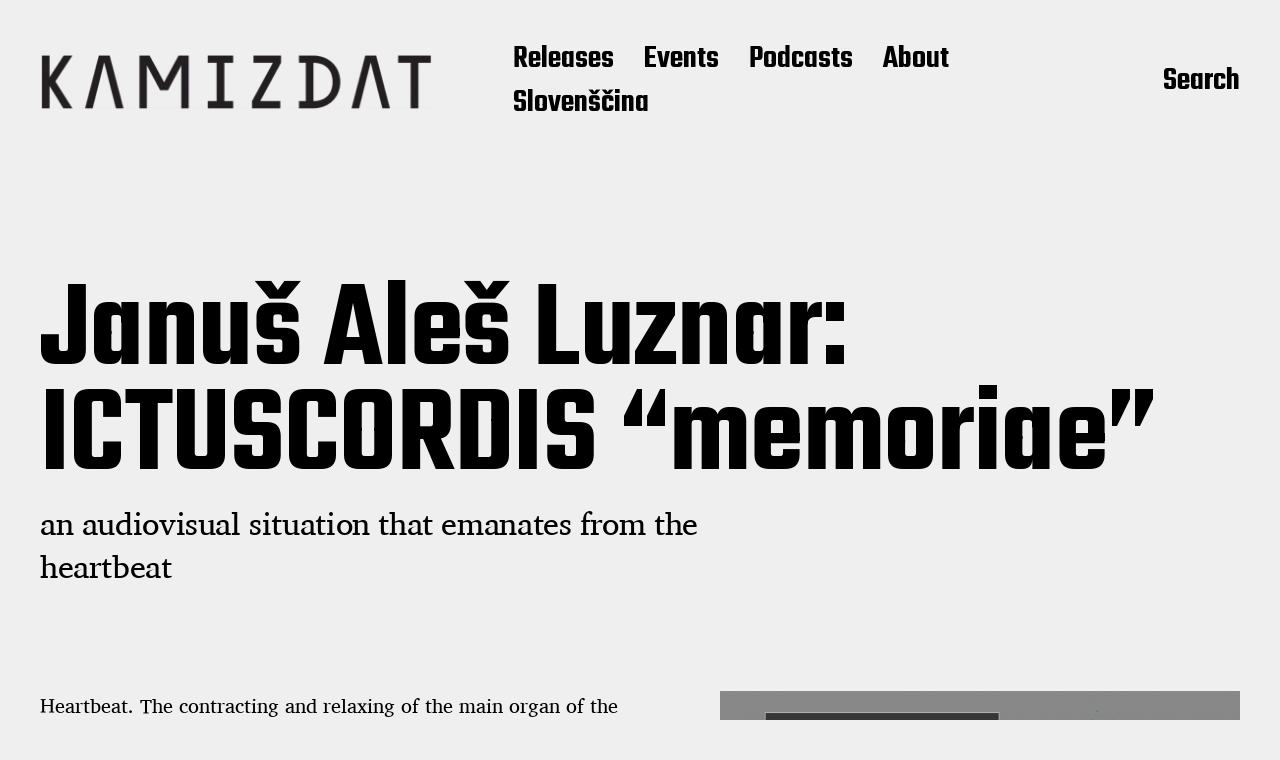

--- FILE ---
content_type: text/html; charset=UTF-8
request_url: https://kamizdat.si/releases/janus-ales-luznar-ictuscordis-memoriae/
body_size: 7701
content:
<!DOCTYPE html>

<html class="no-js" lang="en-GB">

	<head>

		<meta http-equiv="content-type" content="text/html" charset="UTF-8" />
		<meta name="viewport" content="width=device-width, initial-scale=1.0" >

		<link rel="profile" href="http://gmpg.org/xfn/11">

		<title>Januš Aleš Luznar: ICTUSCORDIS &#8220;memoriae&#8221; &#8211; KAMIZDAT</title>
<link rel='dns-prefetch' href='//s.w.org' />
<link rel="alternate" type="application/rss+xml" title="KAMIZDAT &raquo; Feed" href="https://kamizdat.si/feed/" />
<link rel="alternate" type="application/rss+xml" title="KAMIZDAT &raquo; Comments Feed" href="https://kamizdat.si/comments/feed/" />
		<script type="text/javascript">
			window._wpemojiSettings = {"baseUrl":"https:\/\/s.w.org\/images\/core\/emoji\/12.0.0-1\/72x72\/","ext":".png","svgUrl":"https:\/\/s.w.org\/images\/core\/emoji\/12.0.0-1\/svg\/","svgExt":".svg","source":{"concatemoji":"https:\/\/kamizdat.si\/wp-includes\/js\/wp-emoji-release.min.js?ver=5.4.1"}};
			/*! This file is auto-generated */
			!function(e,a,t){var r,n,o,i,p=a.createElement("canvas"),s=p.getContext&&p.getContext("2d");function c(e,t){var a=String.fromCharCode;s.clearRect(0,0,p.width,p.height),s.fillText(a.apply(this,e),0,0);var r=p.toDataURL();return s.clearRect(0,0,p.width,p.height),s.fillText(a.apply(this,t),0,0),r===p.toDataURL()}function l(e){if(!s||!s.fillText)return!1;switch(s.textBaseline="top",s.font="600 32px Arial",e){case"flag":return!c([127987,65039,8205,9895,65039],[127987,65039,8203,9895,65039])&&(!c([55356,56826,55356,56819],[55356,56826,8203,55356,56819])&&!c([55356,57332,56128,56423,56128,56418,56128,56421,56128,56430,56128,56423,56128,56447],[55356,57332,8203,56128,56423,8203,56128,56418,8203,56128,56421,8203,56128,56430,8203,56128,56423,8203,56128,56447]));case"emoji":return!c([55357,56424,55356,57342,8205,55358,56605,8205,55357,56424,55356,57340],[55357,56424,55356,57342,8203,55358,56605,8203,55357,56424,55356,57340])}return!1}function d(e){var t=a.createElement("script");t.src=e,t.defer=t.type="text/javascript",a.getElementsByTagName("head")[0].appendChild(t)}for(i=Array("flag","emoji"),t.supports={everything:!0,everythingExceptFlag:!0},o=0;o<i.length;o++)t.supports[i[o]]=l(i[o]),t.supports.everything=t.supports.everything&&t.supports[i[o]],"flag"!==i[o]&&(t.supports.everythingExceptFlag=t.supports.everythingExceptFlag&&t.supports[i[o]]);t.supports.everythingExceptFlag=t.supports.everythingExceptFlag&&!t.supports.flag,t.DOMReady=!1,t.readyCallback=function(){t.DOMReady=!0},t.supports.everything||(n=function(){t.readyCallback()},a.addEventListener?(a.addEventListener("DOMContentLoaded",n,!1),e.addEventListener("load",n,!1)):(e.attachEvent("onload",n),a.attachEvent("onreadystatechange",function(){"complete"===a.readyState&&t.readyCallback()})),(r=t.source||{}).concatemoji?d(r.concatemoji):r.wpemoji&&r.twemoji&&(d(r.twemoji),d(r.wpemoji)))}(window,document,window._wpemojiSettings);
		</script>
		<style type="text/css">
img.wp-smiley,
img.emoji {
	display: inline !important;
	border: none !important;
	box-shadow: none !important;
	height: 1em !important;
	width: 1em !important;
	margin: 0 .07em !important;
	vertical-align: -0.1em !important;
	background: none !important;
	padding: 0 !important;
}
</style>
	<link rel='stylesheet' id='hugeit-lightbox-css-css'  href='https://kamizdat.si/wp-content/plugins/lightbox/css/frontend/lightbox.css?ver=5.4.1' type='text/css' media='all' />
<link rel='stylesheet' id='wp-block-library-css'  href='https://kamizdat.si/wp-includes/css/dist/block-library/style.min.css?ver=5.4.1' type='text/css' media='all' />
<link rel='stylesheet' id='parent-style-css'  href='https://kamizdat.si/wp-content/themes/miyazaki/style.css?ver=5.4.1' type='text/css' media='all' />
<link rel='stylesheet' id='child-style-css'  href='https://kamizdat.si/wp-content/themes/miyazaki-child/style.css?ver=0.0.1' type='text/css' media='all' />
<link rel='stylesheet' id='miyazaki-google-fonts-css'  href='https://fonts.googleapis.com/css?family=Teko%3A400%2C500%2C600%2C700&#038;subset=latin-ext&#038;ver=5.4.1' type='text/css' media='all' />
<link rel='stylesheet' id='miyazaki-style-css'  href='https://kamizdat.si/wp-content/themes/miyazaki/style.css?ver=1.04' type='text/css' media='all' />
<script type='text/javascript' src='https://kamizdat.si/wp-includes/js/jquery/jquery.js?ver=1.12.4-wp'></script>
<script type='text/javascript' src='https://kamizdat.si/wp-includes/js/jquery/jquery-migrate.min.js?ver=1.4.1'></script>
<script type='text/javascript' src='https://kamizdat.si/wp-content/plugins/lightbox/js/frontend/froogaloop2.min.js?ver=5.4.1'></script>
<link rel='https://api.w.org/' href='https://kamizdat.si/wp-json/' />
<link rel="EditURI" type="application/rsd+xml" title="RSD" href="https://kamizdat.si/xmlrpc.php?rsd" />
<link rel="wlwmanifest" type="application/wlwmanifest+xml" href="https://kamizdat.si/wp-includes/wlwmanifest.xml" /> 
<link rel='prev' title='Various Artists: FCKXMS' href='https://kamizdat.si/releases/various-artists-fckxms/' />
<link rel='next' title='Kamizdat Rentgen TV: Januš Aleš Luznar' href='https://kamizdat.si/events/kamizdat-rentgen-tv-janus-ales-luznar-2/' />
<meta name="generator" content="WordPress 5.4.1" />
<link rel="canonical" href="https://kamizdat.si/releases/janus-ales-luznar-ictuscordis-memoriae/" />
<link rel='shortlink' href='https://kamizdat.si/?p=1961' />
<link rel="alternate" type="application/json+oembed" href="https://kamizdat.si/wp-json/oembed/1.0/embed?url=https%3A%2F%2Fkamizdat.si%2Freleases%2Fjanus-ales-luznar-ictuscordis-memoriae%2F" />
<link rel="alternate" type="text/xml+oembed" href="https://kamizdat.si/wp-json/oembed/1.0/embed?url=https%3A%2F%2Fkamizdat.si%2Freleases%2Fjanus-ales-luznar-ictuscordis-memoriae%2F&#038;format=xml" />
<link rel="alternate" href="https://kamizdat.si/releases/janus-ales-luznar-ictuscordis-memoriae/" hreflang="en" />
<link rel="alternate" href="https://kamizdat.si/sl/izdaje/janus-ales-luznar-ictuscordis-memoriae-2/" hreflang="sl" />
		<script>document.documentElement.className = document.documentElement.className.replace( 'no-js', 'js' );</script>
		<style type="text/css" id="custom-background-css">
body.custom-background { background-color: #efefef; }
</style>
	
	</head>

	<body class="post-template-default single single-post postid-1961 single-format-standard custom-background wp-custom-logo pagination-type-button has-post-thumbnail">

		<header id="site-header">

			<div class="section-inner">

				<div class="header-left">

					
							<div class="site-logo">

								
			<a href="https://kamizdat.si/" title="KAMIZDAT" class="custom-logo-link custom-logo">
				<img src="https://kamizdat.si/wp-content/uploads/2019/02/kamizdat-logo-transparent-975x180-e1553087629219.png" width="400" height="57" />
			</a>

			
							</div><!-- .header-logo -->

							
					
					<ul class="main-menu header-menu reset-list-style">
						<li id="menu-item-556" class="menu-item menu-item-type-taxonomy menu-item-object-category current-post-ancestor current-menu-parent current-post-parent menu-item-556"><a href="https://kamizdat.si/category/releases/">Releases</a></li>
<li id="menu-item-1934" class="menu-item menu-item-type-taxonomy menu-item-object-category menu-item-1934"><a href="https://kamizdat.si/category/events/">Events</a></li>
<li id="menu-item-3253" class="menu-item menu-item-type-taxonomy menu-item-object-category menu-item-3253"><a href="https://kamizdat.si/category/podcasts/">Podcasts</a></li>
<li id="menu-item-18" class="menu-item menu-item-type-post_type menu-item-object-page menu-item-18"><a href="https://kamizdat.si/about/">About</a></li>
<li id="menu-item-1942-sl" class="lang-item lang-item-47 lang-item-sl lang-item-first menu-item menu-item-type-custom menu-item-object-custom menu-item-1942-sl"><a href="https://kamizdat.si/sl/izdaje/janus-ales-luznar-ictuscordis-memoriae-2/" hreflang="sl-SI" lang="sl-SI">Slovenščina</a></li>
					</ul><!-- .main-menu -->

				</div><!-- .header-left -->

				<div class="header-right">

					<button class="toggle nav-toggle" data-toggle-target=".mobile-menu-wrapper" data-toggle-scroll-lock="true">
						<label>
							<span class="show">Menu</span>
							<span class="hide">Close</span>
						</label>
						<div class="bars">
							<div class="bar"></div>
							<div class="bar"></div>
							<div class="bar"></div>
						</div><!-- .bars -->
					</button><!-- .nav-toggle -->

					<button class="toggle search-toggle" data-toggle-target=".search-overlay" data-toggle-scroll-lock="true" data-set-focus=".search-overlay .search-field">
						Search					</button><!-- .nav-toggle -->

				</div><!-- .header-right -->

			</div><!-- .section-inner -->

		</header><!-- #site-header -->

		<div class="mobile-menu-wrapper cover-modal" data-untoggle-above="1020" data-toggle-element=".nav-toggle">

			<div class="mobile-menu-container section-inner">

				<div class="mobile-menu-top">

					<ul class="mobile-menu header-menu reset-list-style">
						<li class="menu-item menu-item-type-taxonomy menu-item-object-category current-post-ancestor current-menu-parent current-post-parent menu-item-556"><a href="https://kamizdat.si/category/releases/">Releases</a></li>
<li class="menu-item menu-item-type-taxonomy menu-item-object-category menu-item-1934"><a href="https://kamizdat.si/category/events/">Events</a></li>
<li class="menu-item menu-item-type-taxonomy menu-item-object-category menu-item-3253"><a href="https://kamizdat.si/category/podcasts/">Podcasts</a></li>
<li class="menu-item menu-item-type-post_type menu-item-object-page menu-item-18"><a href="https://kamizdat.si/about/">About</a></li>
<li class="lang-item lang-item-47 lang-item-sl lang-item-first menu-item menu-item-type-custom menu-item-object-custom menu-item-1942-sl"><a href="https://kamizdat.si/sl/izdaje/janus-ales-luznar-ictuscordis-memoriae-2/" hreflang="sl-SI" lang="sl-SI">Slovenščina</a></li>
					</ul>

				</div><!-- .mobile-menu-top -->

				<div class="overlay-search-form">
					
<form role="search" method="get" class="search-form" action="https://kamizdat.si/">
	<label for="search-form-6970392032519">
		<span class="screen-reader-text">Search for:</span>
		<img aria-hidden src="https://kamizdat.si/wp-content/themes/miyazaki/assets/images/icons/spyglass-white.svg" />
	</label>
	<input type="search" id="search-form-6970392032519" class="search-field" placeholder="Search for&hellip;" value="" name="s" />
	<button type="submit" class="search-submit">Search</button>
</form>
				</div><!-- .overlay-search-form -->

			</div><!-- .mobile-menu -->

		</div><!-- .mobile-menu-wrapper -->

		<div class="search-overlay cover-modal" data-untoggle-below="1020" data-toggle-element=".search-toggle">

			<div class="section-inner overlay-search-form search-overlay-form-wrapper">
				
<form role="search" method="get" class="search-form" action="https://kamizdat.si/">
	<label for="search-form-69703920325cc">
		<span class="screen-reader-text">Search for:</span>
		<img aria-hidden src="https://kamizdat.si/wp-content/themes/miyazaki/assets/images/icons/spyglass-white.svg" />
	</label>
	<input type="search" id="search-form-69703920325cc" class="search-field" placeholder="Search for&hellip;" value="" name="s" />
	<button type="submit" class="search-submit">Search</button>
</form>
			</div><!-- .section-inner -->

		</div><!-- .search-overlay -->

		
<main id="site-content">

	<article class="section-inner post-1961 post type-post status-publish format-standard has-post-thumbnail hentry category-releases tag-ambient tag-electronic tag-experimental tag-janus-ales-luznar tag-techno has-thumbnail" id="post-1961">

	
		<!--
        <div class="featured-media">

			<img width="1024" height="1024" src="https://kamizdat.si/wp-content/uploads/2021/03/1024-1024.jpg" class="attachment-post-thumbnail size-post-thumbnail wp-post-image" alt="" srcset="https://kamizdat.si/wp-content/uploads/2021/03/1024-1024.jpg 1024w, https://kamizdat.si/wp-content/uploads/2021/03/1024-1024-300x300.jpg 300w, https://kamizdat.si/wp-content/uploads/2021/03/1024-1024-150x150.jpg 150w, https://kamizdat.si/wp-content/uploads/2021/03/1024-1024-768x768.jpg 768w, https://kamizdat.si/wp-content/uploads/2021/03/1024-1024-400x400.jpg 400w, https://kamizdat.si/wp-content/uploads/2021/03/1024-1024-800x800.jpg 800w" sizes="(max-width: 1024px) 100vw, 1024px" />
		</div>
        --><!-- .featured-media -->

	
	<header class="entry-header">

		<h1 class="entry-title">Januš Aleš Luznar: ICTUSCORDIS &#8220;memoriae&#8221;</h1>
			<div class="intro-text">
				<p>an audiovisual situation that emanates from the heartbeat</p>
			</div>

			
			<div class="post-meta-wrapper post-meta-single post-meta-single-top">

				<ul class="post-meta">

					
				</ul><!-- .post-meta -->

			</div><!-- .post-meta-wrapper -->

			
	</header><!-- .entry-header -->

	<div class="post-inner">

		<div class="entry-content">

			
<div class="wp-block-image"><figure class="alignright size-large"><img src="https://kamizdat.si/wp-content/uploads/2021/03/1024-1024-1024x1024.jpg" alt="" class="wp-image-1969" srcset="https://kamizdat.si/wp-content/uploads/2021/03/1024-1024.jpg 1024w, https://kamizdat.si/wp-content/uploads/2021/03/1024-1024-300x300.jpg 300w, https://kamizdat.si/wp-content/uploads/2021/03/1024-1024-150x150.jpg 150w, https://kamizdat.si/wp-content/uploads/2021/03/1024-1024-768x768.jpg 768w, https://kamizdat.si/wp-content/uploads/2021/03/1024-1024-400x400.jpg 400w, https://kamizdat.si/wp-content/uploads/2021/03/1024-1024-800x800.jpg 800w" sizes="(max-width: 1024px) 100vw, 1024px" /></figure></div>



<p>Heartbeat. The contracting and relaxing of the main organ of the cardiovascular system. A pulse – expansions and contractions – that produces a particular rhythm. A rhythm that can be steady, uneven, slow, excited, calm, jerky. A variety of emotions can be gathered from a simple sequence of heartbeats.</p>



<p><strong>Januš Aleš Luznar</strong> has been thinking about how to amplify the heartbeat and develop electronic music using only the sounds of the heart for years. In 2018, he started exploring the impact of manipulated sound on the functioning of the heart by using contact microphones and a special sound amplifier. Luznar treats the sound of the heart as a simultaneous instrument that plays on its own and never ceases to emit sounds. An instrument he can train, strengthen and control through different emotions, sound-mixing techniques and breathing.</p>



<p>Luznar calls his research series <em>ictuscordis </em>– the apex beat or the pulse felt at the point of maximum impulse. Based on audiovisual elements and the beating of the heart, the series is a dynamic manifestation of an intimate relationship between the audience and the collective heartbeat.</p>



<p>Listening to the sounds of the heart tells us about a person&#8217;s physical health and potential cardiovascular problems; Luznar, however, uses these sounds to explore the relationship between the psychic and physical parts of the human body. By way of a <em>biofeedback</em> method, Luznar very precisely and in real time adds effects to the sounds of the heart, thus manipulating their intensity and taking the listeners on a journey through a variety of emotional states. The result is an intimate, ambient immersion into the universe of the human heart.</p>



<p>The fourth part of the research series, <em>memoriae </em>draws on the past manifestations of the <em>ictuscordis</em> project: in the first part, Luznar amplified his heart (<em>modulatio</em>, 2018), in the second one (<em>dialogue</em>, 2019), his own and the dancer&#8217;s, and in the last one, the hearts of people of different professional backgrounds (<em>variatio</em>, 2020).</p>



<p>The project <em>ictuscordis</em> is invariably performed live, with no pre-recorded samples.</p>



<p>More at: <a rel="noreferrer noopener" href="http://www.ictuscordis.org" target="_blank">www.ictuscordis.org</a></p>



<figure class="wp-block-gallery columns-2 is-cropped"><ul class="blocks-gallery-grid"><li class="blocks-gallery-item"><figure><img src="https://kamizdat.si/wp-content/uploads/2021/11/IctuscordisMemoriae-JanusAlesLuznar_03_PhotoAlesRosa-1024x683.jpg" alt="" data-id="2812" data-link="https://kamizdat.si/releases/janus-ales-luznar-ictuscordis-memoriae/attachment/ictuscordismemoriae-janusalesluznar_03_photoalesrosa/" class="wp-image-2812" srcset="https://kamizdat.si/wp-content/uploads/2021/11/IctuscordisMemoriae-JanusAlesLuznar_03_PhotoAlesRosa-1024x683.jpg 1024w, https://kamizdat.si/wp-content/uploads/2021/11/IctuscordisMemoriae-JanusAlesLuznar_03_PhotoAlesRosa-300x200.jpg 300w, https://kamizdat.si/wp-content/uploads/2021/11/IctuscordisMemoriae-JanusAlesLuznar_03_PhotoAlesRosa-768x512.jpg 768w, https://kamizdat.si/wp-content/uploads/2021/11/IctuscordisMemoriae-JanusAlesLuznar_03_PhotoAlesRosa-1536x1024.jpg 1536w, https://kamizdat.si/wp-content/uploads/2021/11/IctuscordisMemoriae-JanusAlesLuznar_03_PhotoAlesRosa-2048x1366.jpg 2048w, https://kamizdat.si/wp-content/uploads/2021/11/IctuscordisMemoriae-JanusAlesLuznar_03_PhotoAlesRosa-1870x1247.jpg 1870w, https://kamizdat.si/wp-content/uploads/2021/11/IctuscordisMemoriae-JanusAlesLuznar_03_PhotoAlesRosa-400x267.jpg 400w, https://kamizdat.si/wp-content/uploads/2021/11/IctuscordisMemoriae-JanusAlesLuznar_03_PhotoAlesRosa-800x533.jpg 800w" sizes="(max-width: 1024px) 100vw, 1024px" /></figure></li><li class="blocks-gallery-item"><figure><img src="https://kamizdat.si/wp-content/uploads/2021/11/IctuscordisMemoriae-JanusAlesLuznar_06_PhotoAlesRosa-1024x683.jpg" alt="" data-id="2813" data-link="https://kamizdat.si/releases/janus-ales-luznar-ictuscordis-memoriae/attachment/ictuscordismemoriae-janusalesluznar_06_photoalesrosa/" class="wp-image-2813" srcset="https://kamizdat.si/wp-content/uploads/2021/11/IctuscordisMemoriae-JanusAlesLuznar_06_PhotoAlesRosa-1024x683.jpg 1024w, https://kamizdat.si/wp-content/uploads/2021/11/IctuscordisMemoriae-JanusAlesLuznar_06_PhotoAlesRosa-300x200.jpg 300w, https://kamizdat.si/wp-content/uploads/2021/11/IctuscordisMemoriae-JanusAlesLuznar_06_PhotoAlesRosa-768x512.jpg 768w, https://kamizdat.si/wp-content/uploads/2021/11/IctuscordisMemoriae-JanusAlesLuznar_06_PhotoAlesRosa-1536x1024.jpg 1536w, https://kamizdat.si/wp-content/uploads/2021/11/IctuscordisMemoriae-JanusAlesLuznar_06_PhotoAlesRosa-2048x1366.jpg 2048w, https://kamizdat.si/wp-content/uploads/2021/11/IctuscordisMemoriae-JanusAlesLuznar_06_PhotoAlesRosa-1870x1247.jpg 1870w, https://kamizdat.si/wp-content/uploads/2021/11/IctuscordisMemoriae-JanusAlesLuznar_06_PhotoAlesRosa-400x267.jpg 400w, https://kamizdat.si/wp-content/uploads/2021/11/IctuscordisMemoriae-JanusAlesLuznar_06_PhotoAlesRosa-800x533.jpg 800w" sizes="(max-width: 1024px) 100vw, 1024px" /></figure></li><li class="blocks-gallery-item"><figure><img src="https://kamizdat.si/wp-content/uploads/2021/11/IctuscordisMemoriae-JanusAlesLuznar_08_PhotoAlesRosa-1024x683.jpg" alt="" data-id="2814" data-link="https://kamizdat.si/releases/janus-ales-luznar-ictuscordis-memoriae/attachment/ictuscordismemoriae-janusalesluznar_08_photoalesrosa/" class="wp-image-2814" srcset="https://kamizdat.si/wp-content/uploads/2021/11/IctuscordisMemoriae-JanusAlesLuznar_08_PhotoAlesRosa-1024x683.jpg 1024w, https://kamizdat.si/wp-content/uploads/2021/11/IctuscordisMemoriae-JanusAlesLuznar_08_PhotoAlesRosa-300x200.jpg 300w, https://kamizdat.si/wp-content/uploads/2021/11/IctuscordisMemoriae-JanusAlesLuznar_08_PhotoAlesRosa-768x512.jpg 768w, https://kamizdat.si/wp-content/uploads/2021/11/IctuscordisMemoriae-JanusAlesLuznar_08_PhotoAlesRosa-1536x1024.jpg 1536w, https://kamizdat.si/wp-content/uploads/2021/11/IctuscordisMemoriae-JanusAlesLuznar_08_PhotoAlesRosa-2048x1365.jpg 2048w, https://kamizdat.si/wp-content/uploads/2021/11/IctuscordisMemoriae-JanusAlesLuznar_08_PhotoAlesRosa-1870x1247.jpg 1870w, https://kamizdat.si/wp-content/uploads/2021/11/IctuscordisMemoriae-JanusAlesLuznar_08_PhotoAlesRosa-400x267.jpg 400w, https://kamizdat.si/wp-content/uploads/2021/11/IctuscordisMemoriae-JanusAlesLuznar_08_PhotoAlesRosa-800x533.jpg 800w" sizes="(max-width: 1024px) 100vw, 1024px" /></figure></li><li class="blocks-gallery-item"><figure><img src="https://kamizdat.si/wp-content/uploads/2021/11/IctuscordisMemoriae-JanusAlesLuznar_10_PhotoAlesRosa-1024x683.jpg" alt="" data-id="2815" data-link="https://kamizdat.si/releases/janus-ales-luznar-ictuscordis-memoriae/attachment/ictuscordismemoriae-janusalesluznar_10_photoalesrosa/" class="wp-image-2815" srcset="https://kamizdat.si/wp-content/uploads/2021/11/IctuscordisMemoriae-JanusAlesLuznar_10_PhotoAlesRosa-1024x683.jpg 1024w, https://kamizdat.si/wp-content/uploads/2021/11/IctuscordisMemoriae-JanusAlesLuznar_10_PhotoAlesRosa-300x200.jpg 300w, https://kamizdat.si/wp-content/uploads/2021/11/IctuscordisMemoriae-JanusAlesLuznar_10_PhotoAlesRosa-768x512.jpg 768w, https://kamizdat.si/wp-content/uploads/2021/11/IctuscordisMemoriae-JanusAlesLuznar_10_PhotoAlesRosa-1536x1024.jpg 1536w, https://kamizdat.si/wp-content/uploads/2021/11/IctuscordisMemoriae-JanusAlesLuznar_10_PhotoAlesRosa-2048x1366.jpg 2048w, https://kamizdat.si/wp-content/uploads/2021/11/IctuscordisMemoriae-JanusAlesLuznar_10_PhotoAlesRosa-1870x1247.jpg 1870w, https://kamizdat.si/wp-content/uploads/2021/11/IctuscordisMemoriae-JanusAlesLuznar_10_PhotoAlesRosa-400x267.jpg 400w, https://kamizdat.si/wp-content/uploads/2021/11/IctuscordisMemoriae-JanusAlesLuznar_10_PhotoAlesRosa-800x533.jpg 800w" sizes="(max-width: 1024px) 100vw, 1024px" /></figure></li><li class="blocks-gallery-item"><figure><img src="https://kamizdat.si/wp-content/uploads/2021/11/IctuscordisMemoriae-JanusAlesLuznar_12_PhotoAlesRosa-1024x683.jpg" alt="" data-id="2816" data-link="https://kamizdat.si/releases/janus-ales-luznar-ictuscordis-memoriae/attachment/ictuscordismemoriae-janusalesluznar_12_photoalesrosa/" class="wp-image-2816" srcset="https://kamizdat.si/wp-content/uploads/2021/11/IctuscordisMemoriae-JanusAlesLuznar_12_PhotoAlesRosa-1024x683.jpg 1024w, https://kamizdat.si/wp-content/uploads/2021/11/IctuscordisMemoriae-JanusAlesLuznar_12_PhotoAlesRosa-300x200.jpg 300w, https://kamizdat.si/wp-content/uploads/2021/11/IctuscordisMemoriae-JanusAlesLuznar_12_PhotoAlesRosa-768x512.jpg 768w, https://kamizdat.si/wp-content/uploads/2021/11/IctuscordisMemoriae-JanusAlesLuznar_12_PhotoAlesRosa-1536x1024.jpg 1536w, https://kamizdat.si/wp-content/uploads/2021/11/IctuscordisMemoriae-JanusAlesLuznar_12_PhotoAlesRosa-2048x1365.jpg 2048w, https://kamizdat.si/wp-content/uploads/2021/11/IctuscordisMemoriae-JanusAlesLuznar_12_PhotoAlesRosa-1870x1247.jpg 1870w, https://kamizdat.si/wp-content/uploads/2021/11/IctuscordisMemoriae-JanusAlesLuznar_12_PhotoAlesRosa-400x267.jpg 400w, https://kamizdat.si/wp-content/uploads/2021/11/IctuscordisMemoriae-JanusAlesLuznar_12_PhotoAlesRosa-800x533.jpg 800w" sizes="(max-width: 1024px) 100vw, 1024px" /></figure></li><li class="blocks-gallery-item"><figure><img src="https://kamizdat.si/wp-content/uploads/2021/11/IctuscordisMemoriae-JanusAlesLuznar_14_PhotoAlesRosa-1024x683.jpg" alt="" data-id="2817" data-link="https://kamizdat.si/releases/janus-ales-luznar-ictuscordis-memoriae/attachment/ictuscordismemoriae-janusalesluznar_14_photoalesrosa/" class="wp-image-2817" srcset="https://kamizdat.si/wp-content/uploads/2021/11/IctuscordisMemoriae-JanusAlesLuznar_14_PhotoAlesRosa-1024x683.jpg 1024w, https://kamizdat.si/wp-content/uploads/2021/11/IctuscordisMemoriae-JanusAlesLuznar_14_PhotoAlesRosa-300x200.jpg 300w, https://kamizdat.si/wp-content/uploads/2021/11/IctuscordisMemoriae-JanusAlesLuznar_14_PhotoAlesRosa-768x512.jpg 768w, https://kamizdat.si/wp-content/uploads/2021/11/IctuscordisMemoriae-JanusAlesLuznar_14_PhotoAlesRosa-1536x1024.jpg 1536w, https://kamizdat.si/wp-content/uploads/2021/11/IctuscordisMemoriae-JanusAlesLuznar_14_PhotoAlesRosa-2048x1366.jpg 2048w, https://kamizdat.si/wp-content/uploads/2021/11/IctuscordisMemoriae-JanusAlesLuznar_14_PhotoAlesRosa-1870x1247.jpg 1870w, https://kamizdat.si/wp-content/uploads/2021/11/IctuscordisMemoriae-JanusAlesLuznar_14_PhotoAlesRosa-400x267.jpg 400w, https://kamizdat.si/wp-content/uploads/2021/11/IctuscordisMemoriae-JanusAlesLuznar_14_PhotoAlesRosa-800x534.jpg 800w" sizes="(max-width: 1024px) 100vw, 1024px" /></figure></li><li class="blocks-gallery-item"><figure><img src="https://kamizdat.si/wp-content/uploads/2021/11/IctuscordisMemoriae-JanusAlesLuznar_13_PhotoAlesRosa-1024x683.jpg" alt="" data-id="2818" data-full-url="https://kamizdat.si/wp-content/uploads/2021/11/IctuscordisMemoriae-JanusAlesLuznar_13_PhotoAlesRosa-scaled.jpg" data-link="https://kamizdat.si/releases/janus-ales-luznar-ictuscordis-memoriae/attachment/ictuscordismemoriae-janusalesluznar_13_photoalesrosa/" class="wp-image-2818" srcset="https://kamizdat.si/wp-content/uploads/2021/11/IctuscordisMemoriae-JanusAlesLuznar_13_PhotoAlesRosa-1024x683.jpg 1024w, https://kamizdat.si/wp-content/uploads/2021/11/IctuscordisMemoriae-JanusAlesLuznar_13_PhotoAlesRosa-300x200.jpg 300w, https://kamizdat.si/wp-content/uploads/2021/11/IctuscordisMemoriae-JanusAlesLuznar_13_PhotoAlesRosa-768x512.jpg 768w, https://kamizdat.si/wp-content/uploads/2021/11/IctuscordisMemoriae-JanusAlesLuznar_13_PhotoAlesRosa-1536x1024.jpg 1536w, https://kamizdat.si/wp-content/uploads/2021/11/IctuscordisMemoriae-JanusAlesLuznar_13_PhotoAlesRosa-2048x1365.jpg 2048w, https://kamizdat.si/wp-content/uploads/2021/11/IctuscordisMemoriae-JanusAlesLuznar_13_PhotoAlesRosa-1870x1247.jpg 1870w, https://kamizdat.si/wp-content/uploads/2021/11/IctuscordisMemoriae-JanusAlesLuznar_13_PhotoAlesRosa-400x267.jpg 400w, https://kamizdat.si/wp-content/uploads/2021/11/IctuscordisMemoriae-JanusAlesLuznar_13_PhotoAlesRosa-800x533.jpg 800w" sizes="(max-width: 1024px) 100vw, 1024px" /></figure></li></ul></figure>



<h3><strong>Tracklist</strong></h3>



<figure><iframe style="border: 0; width: 100%; height: 274px;" src="https://bandcamp.com/EmbeddedPlayer/album=2620387047/size=large/bgcol=ffffff/linkcol=0687f5/artwork=none/transparent=true/" seamless=""><a href="https://yanooshmusicproductions.bandcamp.com/album/ictuscordis-memoriae">ICTUSCORDIS &quot;memoriae&quot; by Januš Aleš Luznar</a></iframe></figure>



<h3>Credits</h3>



<p><strong>Januš Aleš Luznar</strong> · <em>concept, music</em><br><strong>Luka Prinčič</strong> · <em>graphic design, cover, production</em><br><strong>Stella Ivšek</strong> · <em>Rentgen TV design</em><br><strong>Andrej Pervanje</strong> · <em>liner text, production</em><br><strong>Aleš Rosa ·</strong> <em>photos of USB booklet</em></p>



<p><em><strong>Special thanks to the guests who lent their hearts to the research:</strong></em></p>



<p><em>Inti Šraj, Aljoša Cetinski, Vid Vanja Vodušek, Alja Buli, Tatiana Kocmur, Valentino Kanzyani, Natalija Gros, Marko Mandić</em></p>



<p><em><strong>And to all contributing to the development of the series:</strong></em></p>



<p><em>Alja Bulič, Den Baruca, Vid Vanja Vodušek, Gregor Krpič, Lovrenc Košenina, Zoran Grabarac, Gyula Cserepes, Sara Isa Djukanovič, Črt Trkman, Adam Mulalić, David Lavrič, Marko Vivoda</em>.</p>



<p><em><strong>City of Ljubljana &amp; Ministry of Culture RS · </strong>financial support</em></p>



<h3>Availability<em></em></h3>



<p>Special limited editions of the USB booklets and free downloads (pay what you want) is available from March 16 at <a rel="noreferrer noopener" href="https://kamizdat.bandcamp.com" target="_blank">https://kamizdat.bandcamp.com</a> and <a rel="noreferrer noopener" href="https://kamizdat.si" target="_blank">https://kamizdat.si</a>.</p>



<p>The album is created and released under the Creative Commons BY-SA 4.0 license (Attribution-ShareAlike 4.0). More at <a href="http://www.creativecommons.com/license" target="_blank" rel="noreferrer noopener">www.creativecommons.com/license</a>.</p>



<p><em><strong>Kamizdat · </strong></em><a href="http://www.kamizdat.si/"><em>www.kamizdat.s</em>i</a></p>

		</div><!-- .entry-content -->

		
			<div class="post-meta-wrapper post-meta-single post-meta-single-bottom">

				<ul class="post-meta">

											<li class="post-date">
							<a class="meta-wrapper" href="https://kamizdat.si/releases/janus-ales-luznar-ictuscordis-memoriae/">
								<span class="screen-reader-text">Post date</span>
								March 16, 2021							</a>
						</li>
											<li class="post-categories meta-wrapper">
							In <a href="https://kamizdat.si/category/releases/" rel="category tag">Releases</a>						</li>
												<li class="post-tags meta-wrapper">
							<div class="post-tags-inner">
								<span class="post-tags-title">Tags</span><a href="https://kamizdat.si/tag/ambient/" rel="tag">ambient</a><a href="https://kamizdat.si/tag/electronic/" rel="tag">electronic</a><a href="https://kamizdat.si/tag/experimental/" rel="tag">experimental</a><a href="https://kamizdat.si/tag/janus-ales-luznar/" rel="tag">januš aleš luznar</a><a href="https://kamizdat.si/tag/techno/" rel="tag">techno</a>							</div><!-- .post-tags-inner -->
						</li>
						
				</ul><!-- .post-meta -->

			</div><!-- .post-meta-wrapper -->

			
				<nav class="pagination-single">

					
						<a class="previous-post" href="https://kamizdat.si/releases/various-artists-fckxms/">
							<span class="arrow"><img src="https://kamizdat.si/wp-content/themes/miyazaki/assets/images/icons/arrow-left.svg" /></span>
							<span class="title">Various Artists: FCKXMS</span>
						</a>

					
					
						<a class="next-post" href="https://kamizdat.si/events/kamizdat-rentgen-tv-janus-ales-luznar-2/">
							<span class="arrow"><img src="https://kamizdat.si/wp-content/themes/miyazaki/assets/images/icons/arrow-right.svg" /></span>
							<span class="title">Kamizdat Rentgen TV: Januš Aleš Luznar</span>
						</a>

					
				</nav><!-- .single-pagination -->

				
		
	</div><!-- .post-inner -->

</article><!-- .post -->

</main><!-- #site-content -->

		<footer id="site-footer">

			
			<div class="footer-bottom section-inner">

				<div class="footer-credits">

					<p class="footer-copyright">&copy; 2026 KAMIZDAT</p>

					<p class="theme-credits">
						Theme by <a href="http://www.andersnoren.se">Anders Norén</a>					</p><!-- .theme-credits -->

				</div><!-- .footer-credits -->

				
					<ul class="footer-nav reset-list-style">
						<li id="menu-item-1959" class="menu-item menu-item-type-custom menu-item-object-custom menu-item-1959"><a href="https://kamizdat.bandcamp.com">Bandcamp</a></li>
<li id="menu-item-2898" class="menu-item menu-item-type-custom menu-item-object-custom menu-item-2898"><a href="https://vid.pretok.tv/a/kamizdat/">Kamizdat TV</a></li>
					</ul><!-- .site-nav -->

				
			</div><!-- .footer-bottom -->

		</footer><!-- #site-footer -->
		
		<script type='text/javascript' src='https://kamizdat.si/wp-content/plugins/lightbox/js/frontend/mousewheel.min.js?ver=1.0'></script>
<script type='text/javascript'>
/* <![CDATA[ */
var hugeit_resp_lightbox_obj = {"hugeit_lightbox_lightboxView":"view1","hugeit_lightbox_speed_new":"600","hugeit_lightbox_overlayClose_new":"true","hugeit_lightbox_loop_new":"true","hugeit_lightbox_fullwidth_effect":"false","hugeit_lightbox_thumbs":"false","hugeit_lightbox_showTitle":"true","hugeit_lightbox_showDesc":"false","hugeit_lightbox_showBorder":"false","hugeit_lightbox_imageframe":"frame_0"};
var hugeit_gen_resp_lightbox_obj = {"hugeit_lightbox_slideAnimationType":"effect_1","hugeit_lightbox_overlayDuration":"150","hugeit_lightbox_escKey_new":"false","hugeit_lightbox_keyPress_new":"false","hugeit_lightbox_arrows":"true","hugeit_lightbox_mouseWheel":"false","hugeit_lightbox_download":"false","hugeit_lightbox_showCounter":"false","hugeit_lightbox_nextHtml":"","hugeit_lightbox_prevHtml":"","hugeit_lightbox_sequence_info":"image","hugeit_lightbox_sequenceInfo":"of","hugeit_lightbox_width_new":"100","hugeit_lightbox_height_new":"100","hugeit_lightbox_videoMaxWidth":"790","hugeit_lightbox_slideshow_new":"false","hugeit_lightbox_slideshow_auto_new":"false","hugeit_lightbox_slideshow_speed_new":"2500","hugeit_lightbox_slideshow_start_new":"","hugeit_lightbox_slideshow_stop_new":"","hugeit_lightbox_watermark":"false","hugeit_lightbox_socialSharing":"false","hugeit_lightbox_facebookButton":"false","hugeit_lightbox_twitterButton":"false","hugeit_lightbox_googleplusButton":"false","hugeit_lightbox_pinterestButton":"false","hugeit_lightbox_linkedinButton":"false","hugeit_lightbox_tumblrButton":"false","hugeit_lightbox_redditButton":"false","hugeit_lightbox_bufferButton":"false","hugeit_lightbox_diggButton":"false","hugeit_lightbox_vkButton":"false","hugeit_lightbox_yummlyButton":"false","hugeit_lightbox_watermark_text":"WaterMark","hugeit_lightbox_watermark_textColor":"ffffff","hugeit_lightbox_watermark_textFontSize":"30","hugeit_lightbox_watermark_containerBackground":"000000","hugeit_lightbox_watermark_containerOpacity":"90","hugeit_lightbox_watermark_containerWidth":"300","hugeit_lightbox_watermark_position_new":"9","hugeit_lightbox_watermark_opacity":"70","hugeit_lightbox_watermark_margin":"10","hugeit_lightbox_watermark_img_src_new":"https:\/\/kamizdat.si\/wp-content\/plugins\/lightbox\/images\/No-image-found.jpg","hugeit_lightbox_watermark_container_bg_color":"rgba(0,0,0,0.9)"};
var hugeit_resp_lightbox_plugins_url = "https:\/\/kamizdat.si\/wp-content\/plugins\/lightbox\/images\/image_frames\/";
/* ]]> */
</script>
<script type='text/javascript' src='https://kamizdat.si/wp-content/plugins/lightbox/js/frontend/lightbox.js?ver=1.0'></script>
<script type='text/javascript'>
/* <![CDATA[ */
var lightbox_type = "new_type";
var ajaxUrl = "https:\/\/kamizdat.si\/wp-admin\/admin-ajax.php";
/* ]]> */
</script>
<script type='text/javascript' src='https://kamizdat.si/wp-content/plugins/lightbox/js/frontend/custom.js?ver=1.0'></script>
<script type='text/javascript' src='https://kamizdat.si/wp-includes/js/imagesloaded.min.js?ver=3.2.0'></script>
<script type='text/javascript' src='https://kamizdat.si/wp-includes/js/masonry.min.js?ver=3.3.2'></script>
<script type='text/javascript'>
/* <![CDATA[ */
var miyazaki_ajax_load_more = {"ajaxurl":"https:\/\/kamizdat.si\/wp-admin\/admin-ajax.php"};
/* ]]> */
</script>
<script type='text/javascript' src='https://kamizdat.si/wp-content/themes/miyazaki/assets/js/construct.js?ver=0.0.1'></script>
<script type='text/javascript' src='https://kamizdat.si/wp-includes/js/wp-embed.min.js?ver=5.4.1'></script>

	</body>
</html>


--- FILE ---
content_type: text/css
request_url: https://kamizdat.si/wp-content/plugins/lightbox/css/frontend/lightbox.css?ver=5.4.1
body_size: 3891
content:
.rwd-icon{speak:none;font-style:normal;font-weight:400;font-variant:normal;text-transform:none;line-height:1;-webkit-font-smoothing:antialiased;-moz-osx-font-smoothing:grayscale}
.rwd-arrows .rwd-next > .next_bg:hover,.rwd-arrows .rwd-prev > .prev_bg:hover,
.rwd-autoplay-button > .play_bg:hover, .rwd-autoplay-button > .pause_bg:hover,
.rwd-bar .rwd-close > .close_bg:hover,.rwd-toolbar .rwd-close > .close_bg:hover,
.rwd-bar .rwd-download > .download_bg:hover,.rwd-toolbar .rwd-download > .download_bg:hover, #rwd-fullwidth:hover, #rwd-fullwidth_on:hover,
#zoom_in:hover, #zoom_out:hover {fill:#fff}
.rwd-bar .rwd-download > .download_bg:hover,.rwd-toolbar .rwd-download > .download_bg:hover{stroke: #fff}
.rwd-container.rwd-view1 {background: black;}
.rwd-container.rwd-view4 .barCont, .rwd-container.rwd-view4 .rwd-title, .rwd-container.rwd-view4 .rwd-toolbar  {background: none;}
.rwd-view3 .rwd-arrows .rwd-next > .next_bg:hover,.rwd-view3 .rwd-arrows .rwd-prev > .prev_bg:hover,
.rwd-view3 .rwd-autoplay-button > .play_bg:hover,.rwd-view3 .rwd-autoplay-button > .pause_bg:hover,
.rwd-view3 .rwd-bar .rwd-close > .close_bg:hover,.rwd-view3 .rwd-toolbar .rwd-close > .close_bg:hover,
.rwd-view3 .rwd-bar .rwd-download > .download_bg:hover,.rwd-view3 .rwd-toolbar .rwd-download > .download_bg:hover,.rwd-view3 #rwd-fullwidth:hover,.rwd-view3 #rwd-fullwidth_on:hover,
.rwd-view3 #zoom_in:hover,.rwd-view3 #zoom_out:hover {fill:#000}
.rwd-view3 .rwd-bar .rwd-download > .download_bg:hover,.rwd-view3 .rwd-toolbar .rwd-download > .download_bg:hover {stroke: #000}
.rwd-title,.rwd-toolbar{background-color:rgba(0,0,0,.9)}
.rwd-description {font-size:15px;background:none; position:relative;top:90px;left:0;padding:10px 40px;right:0;height:auto;min-height:45px;max-height:calc(100% - 150px)}
.rwd-description-text {color:white;white-space:initial;position:relative;max-height:calc(100% - 150px);overflow:hidden;}
.rwd-view5 .rwd-toolbar{background:none;z-index:1202;width:40%;left:60%;}
.rwd-arrows .rwd-next,.rwd-arrows .rwd-prev{background-color:rgba(0,0,0,.9);border-radius:2px;color:#999;cursor:pointer;display:block;font-size:22px;margin-top:-10px;padding:8px 8px 7px;position:absolute;z-index:1080}
.rwd-view5 .rwd-arrows .rwd-next,.rwd-view5 .rwd-arrows .rwd-prev{background:none;color:white;z-index:1202}
.rwd-arrows .rwd-next.disabled,.rwd-arrows .rwd-prev.disabled{pointer-events:none;opacity:.5}
.rwd-toolbar{z-index:1082;left:0;position:absolute;top:0;width:100%}
.rwd-bar .rwd-icon,.rwd-toolbar .rwd-icon{color:#999;cursor:pointer;float:right;font-size:24px;height:47px;line-height:27px;padding:10px 0;text-align:center;width:50px;text-decoration:none!important;outline:0;-webkit-transition:color .2s linear;-o-transition:color .2s linear;transition:color .2s linear}
.rwd-bar .rwd-icon{position:absolute;bottom:0;z-index:1081}
.rwd-bar .rwd-download{left:100px}
.rwd-bar #rwd-zoom-in{left:150px}
.rwd-bar #rwd-zoom-out{left:200px}
.rwd-bar .rwd-fullwidth{left:250px}
.rwd-bar .rwd-icon:hover,.rwd-toolbar .rwd-icon:hover{color:#FFF}
.rwd-bar .rwd-icon0:hover,.rwd-toolbar .rwd-icon0:hover,.rwd-arrows .rwd-icon0:hover{color:#000}
.barCont{background:rgba(0,0,0,.9);width:100%;height:45px;position:absolute;bottom:0;z-index:1071}
.rwd-socialIcons,.rwd-title{bottom:0;color:#EEE;position:absolute;z-index:1080;text-align:center}
.rwd-title{font-size:16px;left:0;padding:10px 40px;right:0;min-height: 45px;}
.rwd-title-text{width:calc(100% - 100px);white-space:initial;}
.rwd-toolbar .rwd-title{top:0;position:relative}
.rwd-view4 .rwd-toolbar .rwd-title{width:calc(100% - 300px);text-align:left}
.rwd-title h4{margin:0;font-size:13px;font-weight:700}
.rwd-title p{font-size:12px;margin:5px 0 0}
.rwd-socialIcons{font-size:16px;padding:9px 7px;right:25px;width:auto}
.rwd-share-buttons{display:none;list-style-type:none;position:relative;padding:0;margin:0}
.rwd-view5 .rwd-share-buttons{top:90px}
.contInner .rwd-share-buttons{display:block;position:relative;left:40px}
.rwd-share-buttons li,.rwd-share-buttons li a{display:inline-block;width:25px;height:25px;margin-right:5px}
.rwd-view5 .rwd-share-buttons li, .rwd-view5 .rwd-share-buttons li a{display:inline-block;width:32px;height:36px;margin-right:5px}
.shareLook{border:0;color:#fff;padding:5px 15px;text-transform:uppercase;font-size:15px;background:rgba(0,0,0,0);cursor:pointer;font-family:sans-serif;font-weight:100}
.shareLook:focus{outline:0}
a#rwd-share-facebook{background:url('../../images/share(1).png');background-position: 0 0}
a#rwd-share-facebook:hover{background:url('../../images/share(1).png');background-position: 0 -30px}
a#rwd-share-twitter{background:url('../../images/share(1).png');background-position: -31px 0}
a#rwd-share-twitter:hover{background:url('../../images/share(1).png');background-position: -31px -30px}
a#rwd-share-googleplus{background:url('../../images/share(1).png');background-position: -66px 0}
a#rwd-share-googleplus:hover{background:url('../../images/share(1).png');background-position: -66px -30px}
a#rwd-share-pinterest{background:url('../../images/share(1).png');background-position: -100px 0}
a#rwd-share-pinterest:hover{background:url('../../images/share(1).png');background-position: -100px -30px}
a#rwd-share-linkedin{background:url('../../images/share(1).png');background-position: -134px 0}
a#rwd-share-linkedin:hover{background:url('../../images/share(1).png');background-position: -134px -30px}
a#rwd-share-tumblr{background:url('../../images/share(1).png');background-position: -169px 0}
a#rwd-share-tumblr:hover{background:url('../../images/share(1).png');background-position: -169px -30px}
a#rwd-share-reddit{background:url('../../images/share(1).png');background-position: -204px 0}
a#rwd-share-reddit:hover{background:url('../../images/share(1).png');background-position: -204px -30px}
a#rwd-share-buffer{background:url('../../images/share(1).png');background-position: -239px 0}
a#rwd-share-buffer:hover{background:url('../../images/share(1).png');background-position: -239px -30px}
a#rwd-share-digg{background:url('../../images/share(1).png');background-position: -273px 0}
a#rwd-share-digg:hover{background:url('../../images/share(1).png');background-position: -273px -30px}
a#rwd-share-vk{background:url('../../images/share(1).png');background-position: -308px 0}
a#rwd-share-vk:hover{background:url('../../images/share(1).png');background-position: -308px -30px}
a#rwd-share-yummly{background:url('../../images/share(1).png');background-position: -344px 0}
a#rwd-share-yummly:hover{background:url('../../images/share(1).png');background-position: -344px -30px}
.rwd-view3 a#rwd-share-facebook{background:url('../../images/share0.png');background-position: 0 0}
.rwd-view3 a#rwd-share-facebook:hover{background:url('../../images/share0.png');background-position: 0 -30px}
.rwd-view3 a#rwd-share-twitter{background:url('../../images/share0.png');background-position: -31px 0}
.rwd-view3 a#rwd-share-twitter:hover{background:url('../../images/share0.png');background-position: -31px -30px}
.rwd-view3 a#rwd-share-googleplus{background:url('../../images/share0.png');background-position: -66px 0}
.rwd-view3 a#rwd-share-googleplus:hover{background:url('../../images/share0.png');background-position: -66px -30px}
.rwd-view3 a#rwd-share-pinterest{background:url('../../images/share0.png');background-position: -100px 0}
.rwd-view3 a#rwd-share-pinterest:hover{background:url('../../images/share0.png');background-position: -100px -30px}
.rwd-view3 a#rwd-share-linkedin{background:url('../../images/share0.png');background-position: -134px 0}
.rwd-view3 a#rwd-share-linkedin:hover{background:url('../../images/share0.png');background-position: -134px -30px}
.rwd-view3 a#rwd-share-tumblr{background:url('../../images/share0.png');background-position: -169px 0}
.rwd-view3 a#rwd-share-tumblr:hover{background:url('../../images/share0.png');background-position: -169px -30px}
.rwd-view3 a#rwd-share-reddit{background:url('../../images/share0.png');background-position: -204px 0}
.rwd-view3 a#rwd-share-reddit:hover{background:url('../../images/share0.png');background-position: -204px -30px}
.rwd-view3 a#rwd-share-buffer{background:url('../../images/share0.png');background-position: -239px 0}
.rwd-view3 a#rwd-share-buffer:hover{background:url('../../images/share0.png');background-position: -239px -30px}
.rwd-view3 a#rwd-share-digg{background:url('../../images/share0.png');background-position: -273px 0}
.rwd-view3 a#rwd-share-digg:hover{background:url('../../images/share0.png');background-position: -273px -30px}
.rwd-view3 a#rwd-share-vk{background:url('../../images/share0.png');background-position: -308px 0}
.rwd-view3 a#rwd-share-vk:hover{background:url('../../images/share0.png');background-position: -308px -30px}
.rwd-view3 a#rwd-share-yummly{background:url('../../images/share0.png');background-position: -344px 0}
.rwd-view3 a#rwd-share-yummly:hover{background:url('../../images/share0.png');background-position: -344px -30px}
.rwd-view5 a#rwd-share-facebook{background:url('../../images/share1.png');background-position: 0 0}
.rwd-view5 a#rwd-share-twitter{background:url('../../images/share1.png');background-position: -35px 0}
.rwd-view5 a#rwd-share-googleplus{background:url('../../images/share1.png');background-position: -68px 0}
.rwd-view5 a#rwd-share-pinterest{background:url('../../images/share1.png');background-position: -100px 0}
.rwd-view5 a#rwd-share-linkedin{background:url('../../images/share1.png');background-position: -133px 0}
.rwd-view5 a#rwd-share-tumblr{background:url('../../images/share1.png');background-position: -165px 0}
.rwd-view5 a#rwd-share-reddit{background:url('../../images/share1.png');background-position: -197px 0}
.rwd-view5 a#rwd-share-buffer{background:url('../../images/share1.png');background-position: -231px 0}
.rwd-view5 a#rwd-share-digg{background:url('../../images/share1.png');background-position: -263px 0}
.rwd-view5 a#rwd-share-vk{background:url('../../images/share1.png');background-position: -294px 0}
.rwd-view5 a#rwd-share-yummly{background:url('../../images/share1.png');background-position: -329px 0}
#rwd-counter{color:#999;display:inline-block;font-size:16px;padding-top:12px;vertical-align:middle}
.rwd-bar #rwd-counter{position:absolute;bottom:11px;left:50%;transform:translateX(-50%);z-index:1090}
.rwd-view4 .rwd-bar #rwd-counter{left:70px}
.rwd-next,.rwd-prev,.rwd-toolbar{opacity:1;-webkit-transition:-webkit-transform .35s cubic-bezier(0,0,.25,1) 0s,opacity .35s cubic-bezier(0,0,.25,1) 0s,color .2s linear;-moz-transition:-moz-transform .35s cubic-bezier(0,0,.25,1) 0s,opacity .35s cubic-bezier(0,0,.25,1) 0s,color .2s linear;-o-transition:-o-transform .35s cubic-bezier(0,0,.25,1) 0s,opacity .35s cubic-bezier(0,0,.25,1) 0s,color .2s linear;transition:transform .35s cubic-bezier(0,0,.25,1) 0s,opacity .35s cubic-bezier(0,0,.25,1) 0s,color .2s linear}
.rwd-cont .rwd-video-cont{display:inline-block;vertical-align:middle;max-width:1140px;max-height:100%;width:100%;padding:0 5px;top:50%;transform:translateY(-50%);position:relative}
.rwd-cont .rwd-container,.rwd-cont .rwd-image{max-width:100%;max-height:100%;transform:translateY(-50%);-ms-transform: translateY(-50%);-webkit-transform: translateY(-50%);-moz-transform: translateY(-50%);-o-transform: translateY(-50%);}
.rwd-cont .rwd-video{width:100%;height:0;padding-bottom:56.25%;overflow:hidden;position:relative}
.rwd-cont .rwd-video .rwd-object{display:inline-block;position:absolute;top:0;left:0;width:100%!important;height:100%!important}
.rwd-cont .rwd-video .rwd-video-play{width:84px;height:59px;position:absolute;left:50%;top:50%;margin-left:-42px;margin-top:-30px;z-index:1080;cursor:pointer}
.rwd-cont .rwd-has-vimeo .rwd-video-play{background:url(../../images/vimeo-play.png) no-repeat}
.rwd-cont .rwd-has-vimeo:hover .rwd-video-play{background:url(../../images/vimeo-play.png) 0 -58px no-repeat}
.rwd-cont .rwd-has-youtube .rwd-video-play{background:url(../../images/youtube-play.png) no-repeat}
.rwd-cont .rwd-has-youtube:hover .rwd-video-play{background:url(../../images/youtube-play.png) 0 -60px no-repeat}
.rwd-cont .rwd-video-object{width:100%!important;height:100%!important;position:absolute;top:0;left:0}
.rwd-cont .rwd-has-video .rwd-video-object{visibility:hidden}
.rwd-cont .rwd-has-video.rwd-video-playing .rwd-object,.rwd-cont .rwd-has-video.rwd-video-playing .rwd-video-play{display:none}
.rwd-cont .rwd-has-video.rwd-video-playing .rwd-video-object{visibility:visible}
.rwd-autoplay-button{left:50px}
.rwd-autoplay-button > .pause_bg{display:none}
.rwd-cont .rwd-caret{border-left:10px solid transparent;border-right:10px solid transparent;border-top:10px dashed;bottom:-10px;display:inline-block;height:0;left:50%;margin-left:-5px;position:absolute;vertical-align:middle;width:0}
.rwd-cont{width:100%;height:100%;position:fixed;top:0;left:0;z-index:9999999;opacity:0;-webkit-transition:opacity .15s ease 0s;-o-transition:opacity .15s ease 0s;transition:opacity .15s ease 0s}
.rwd-cont *{-webkit-box-sizing:border-box;-moz-box-sizing:border-box;box-sizing:border-box}
.rwd-cont.rwd-visible{opacity:1}
.rwd-cont.rwd-support .rwd-item.rwd-current,.rwd-cont.rwd-support .rwd-item.rwd-next-slide,.rwd-cont.rwd-support .rwd-item.rwd-prev-slide{-webkit-transition-duration:inherit!important;transition-duration:inherit!important;-webkit-transition-timing-function:inherit!important;transition-timing-function:inherit!important}
.rwd-cont .rwd-container{height:100%;width:100%;position:relative;overflow:hidden;margin-left:auto;margin-right:auto;top:50%}
.rwd-cont .cont-inner{width:100%;height:100%;position:absolute;left:0;top:0;white-space:nowrap}
.rwd-cont .contInner{width:40%;height:100%;position:absolute;left:60%;white-space:nowrap;z-index: 1200;background: black}
@media screen and (max-width: 1024px){.rwd-cont .contInner{width:100%;height:40%;position:absolute;left:0;top:60%}}
.contInner .rwd-title{font-size:25px;top:90px;background:none;position:relative;text-align:left}
@media screen and (max-width: 1024px){.contInner .rwd-title{top:0}}
.contInner #rwd-counter{position:absolute;bottom:15px;right:15px}
.rwd-view5 {background: black}
.rwd-view5 .cont-inner{width: 60%}
@media screen and (max-width: 1024px){.rwd-view5 .cont-inner{width: 100%;height:60%}}
.rwd-cont .rwd-item{background:url(../../images/loading-resp.gif) center center no-repeat;display:none!important}
.rwd-cont.rwd-noSupport .rwd-current,.rwd-cont.rwd-support .rwd-current,.rwd-cont.rwd-support .rwd-next-slide,.rwd-cont.rwd-support .rwd-prev-slide{display:inline-block!important}
.rwd-cont .rwd-img-wrap,.rwd-cont .rwd-item{display:inline-block;text-align:center;position:absolute;width:100%;height:100%}
.rwd-cont .rwd-img-wrap{position:absolute;padding:0 5px;left:0;right:0;top:0;bottom:0}
.rwd-cont .rwd-item.rwd-complete{background-image:none}
.rwd-cont .rwd-item.rwd-current{z-index:1060}
.rwd-cont .rwd-image{display:inline-block;vertical-align:middle;width:auto !important;height:auto !important;top:50%;position:relative}
.rwd-cont.rwd-show-after-load .rwd-item .rwd-object,.rwd-cont.rwd-show-after-load .rwd-item .rwd-video-play{opacity:0;-webkit-transition:opacity .15s ease 0s;-o-transition:opacity .15s ease 0s;transition:opacity .15s ease 0s}
.rwd-cont.rwd-show-after-load .rwd-item.rwd-complete .rwd-object,.rwd-cont.rwd-show-after-load .rwd-item.rwd-complete .rwd-video-play{opacity:1}
.rwd-cont.rwd-hide-download #rwd-download,.rwd-cont.rwd-hide-actual-size #rwd-actual-size,.rwd-cont.rwd-hide-fullwidth .rwd-fullwidth,.rwd-cont.rwd-hide-zoom-in #rwd-zoom-in,.rwd-cont.rwd-hide-zoom-out #rwd-zoom-out{display:none}
.rwd-overlay{position:fixed;top:0;left:0;right:0;bottom:0;z-index:9999997;background:rgba(0,0,0,.7);opacity:0;-webkit-transition:opacity .15s ease 0s;-o-transition:opacity .15s ease 0s;transition:opacity .15s ease 0s}
.rwd-overlay.in{opacity:1}
#rwd-fullwidth_on{display: none}
#rwd-zoom-out {opacity: 0.5;pointer-events: none;}
.rwd-zoomed #rwd-zoom-out {opacity: 1;pointer-events: auto;}
.rwd-zoomGlass .rwd-image:hover {cursor:-webkit-zoom-in;cursor:-moz-zoom-in;cursor:-ms-zoom-in;cursor:zoom-in}
.rwd-zoomHand .rwd-image:hover {cursor:pointer}
.rwd-container .rwd-thumb-cont {position: absolute;width: 100%;z-index: 1080;}
.rwd-container.rwd-view5 .rwd-thumb-cont {width: 60%;}
.rwd-container .rwd-thumb {padding: 10px 0;height: 100%;}
.rwd-container .rwd-thumb-item {border-radius: 5px;float: left;overflow: hidden;cursor: pointer;height: 100%;margin-bottom: 5px;}
@media (min-width: 768px) {.rwd-container .rwd-thumb-item {-webkit-transition: border-color 0.25s ease;-o-transition: border-color 0.25s ease;transition: border-color 0.25s ease;}}
.rwd-container .rwd-thumb-item img {width: 100%;height: 100%;object-fit: cover;}
.rwd-container .rwd-toggle-thumb {background-color: #0D0A0A;border-radius: 2px 2px 0 0;color: #999;cursor: pointer;font-size: 24px;height: 39px;line-height: 27px; padding: 5px 0;position: absolute;left: 20px;text-align: center;top: -39px;width: 50px;}

/*Effects*/
.rwd-support.rwd-no-trans .rwd-current,.rwd-support.rwd-no-trans .rwd-next-slide,.rwd-support.rwd-no-trans .rwd-prev-slide{-webkit-transition:none 0s ease 0s!important;-moz-transition:none 0s ease 0s!important;-o-transition:none 0s ease 0s!important;transition:none 0s ease 0s!important}
.rwd-support.rwd-animation .rwd-item,.rwd-support.rwd-use .rwd-item{-webkit-backface-visibility:hidden;-moz-backface-visibility:hidden;backface-visibility:hidden}
.rwd-support.effect_1.rwd-use .rwd-item{opacity:0}
.rwd-support.effect_1.rwd-use .rwd-item.rwd-prev-slide{-webkit-transform:translate3d(-100%,0,0);transform:translate3d(-100%,0,0)}
.rwd-support.effect_1.rwd-use .rwd-item.rwd-next-slide{-webkit-transform:translate3d(100%,0,0);transform:translate3d(100%,0,0)}
.rwd-support.effect_1.rwd-use .rwd-item.rwd-current{-webkit-transform:translate3d(0,0,0);transform:translate3d(0,0,0);opacity:1}
.rwd-support.effect_1.rwd-use .rwd-item.rwd-current,.rwd-support.effect_1.rwd-use .rwd-item.rwd-next-slide,.rwd-support.effect_1.rwd-use .rwd-item.rwd-prev-slide{-webkit-transition:-webkit-transform 1s cubic-bezier(0,0,.25,1) 0s,opacity .1s ease 0s;-moz-transition:-moz-transform 1s cubic-bezier(0,0,.25,1) 0s,opacity .1s ease 0s;-o-transition:-o-transform 1s cubic-bezier(0,0,.25,1) 0s,opacity .1s ease 0s;transition:transform 1s cubic-bezier(0,0,.25,1) 0s,opacity .1s ease 0s}
.rwd-support.effect_1.rwd-animation .rwd-item{opacity:0;position:absolute;left:0}
.rwd-support.effect_1.rwd-animation .rwd-item.rwd-prev-slide{left:-100%}
.rwd-support.effect_1.rwd-animation .rwd-item.rwd-next-slide{left:100%}
.rwd-support.effect_1.rwd-animation .rwd-item.rwd-current{left:0;opacity:1}
.rwd-support.effect_1.rwd-animation .rwd-item.rwd-current,.rwd-support.effect_1.rwd-animation .rwd-item.rwd-next-slide,.rwd-support.effect_1.rwd-animation .rwd-item.rwd-prev-slide{-webkit-transition:left 1s cubic-bezier(0,0,.25,1) 0s,opacity .1s ease 0s;-moz-transition:left 1s cubic-bezier(0,0,.25,1) 0s,opacity .1s ease 0s;-o-transition:left 1s cubic-bezier(0,0,.25,1) 0s,opacity .1s ease 0s;transition:left 1s cubic-bezier(0,0,.25,1) 0s,opacity .1s ease 0s}
.rwd-support.effect_2 .rwd-item,.rwd-support.effect_3 .rwd-item,.rwd-support.effect_4 .rwd-item,.rwd-support.effect_5 .rwd-item,.rwd-support.effect_6 .rwd-item,.rwd-support.effect_7 .rwd-item,.rwd-support.effect_8 .rwd-item,.rwd-support.effect_9 .rwd-item{opacity:0}
.rwd-support.effect_2 .rwd-item.rwd-current{opacity:1}
.rwd-support.effect_2 .rwd-item.rwd-current,.rwd-support.effect_2 .rwd-item.rwd-next-slide,.rwd-support.effect_2 .rwd-item.rwd-prev-slide{-webkit-transition:opacity .1s ease 0s;-moz-transition:opacity .1s ease 0s;-o-transition:opacity .1s ease 0s;transition:opacity .1s ease 0s}
.rwd-support.effect_3 .rwd-item.rwd-prev-slide{-moz-transform:scale3d(1,0,1) translate3d(-100%,0,0);-o-transform:scale3d(1,0,1) translate3d(-100%,0,0);-ms-transform:scale3d(1,0,1) translate3d(-100%,0,0);-webkit-transform:scale3d(1,0,1) translate3d(-100%,0,0);transform:scale3d(1,0,1) translate3d(-100%,0,0)}
.rwd-support.effect_3 .rwd-item.rwd-next-slide{-moz-transform:scale3d(1,0,1) translate3d(100%,0,0);-o-transform:scale3d(1,0,1) translate3d(100%,0,0);-ms-transform:scale3d(1,0,1) translate3d(100%,0,0);-webkit-transform:scale3d(1,0,1) translate3d(100%,0,0);transform:scale3d(1,0,1) translate3d(100%,0,0)}
.rwd-support.effect_3 .rwd-item.rwd-current{-moz-transform:scale3d(1,1,1) translate3d(0,0,0);-o-transform:scale3d(1,1,1) translate3d(0,0,0);-ms-transform:scale3d(1,1,1) translate3d(0,0,0);-webkit-transform:scale3d(1,1,1) translate3d(0,0,0);transform:scale3d(1,1,1) translate3d(0,0,0);opacity:1}
.rwd-support.effect_3 .rwd-item.rwd-current,.rwd-support.effect_3 .rwd-item.rwd-next-slide,.rwd-support.effect_3 .rwd-item.rwd-prev-slide{-webkit-transition:-webkit-transform 1s cubic-bezier(0,0,.25,1) 0s,opacity .1s ease 0s;-moz-transition:-moz-transform 1s cubic-bezier(0,0,.25,1) 0s,opacity .1s ease 0s;-o-transition:-o-transform 1s cubic-bezier(0,0,.25,1) 0s,opacity .1s ease 0s;transition:transform 1s cubic-bezier(0,0,.25,1) 0s,opacity .1s ease 0s}
.rwd-support.effect_4 .rwd-item.rwd-prev-slide{-moz-transform:rotate(-360deg);-o-transform:rotate(-360deg);-ms-transform:rotate(-360deg);-webkit-transform:rotate(-360deg);transform:rotate(-360deg)}
.rwd-support.effect_4 .rwd-item.rwd-next-slide{-moz-transform:rotate(360deg);-o-transform:rotate(360deg);-ms-transform:rotate(360deg);-webkit-transform:rotate(360deg);transform:rotate(360deg)}
.rwd-support.effect_4 .rwd-item.rwd-current{-moz-transform:rotate(0);-o-transform:rotate(0);-ms-transform:rotate(0);-webkit-transform:rotate(0);transform:rotate(0);opacity:1}
.rwd-support.effect_4 .rwd-item.rwd-current,.rwd-support.effect_4 .rwd-item.rwd-next-slide,.rwd-support.effect_4 .rwd-item.rwd-prev-slide{-webkit-transition:-webkit-transform 1s cubic-bezier(0,0,.25,1) 0s,opacity .1s ease 0s;-moz-transition:-moz-transform 1s cubic-bezier(0,0,.25,1) 0s,opacity .1s ease 0s;-o-transition:-o-transform 1s cubic-bezier(0,0,.25,1) 0s,opacity .1s ease 0s;transition:transform 1s cubic-bezier(0,0,.25,1) 0s,opacity .1s ease 0s}
.rwd-support.effect_5 .rwd-item.rwd-prev-slide{-moz-transform:rotate(360deg);-o-transform:rotate(360deg);-ms-transform:rotate(360deg);-webkit-transform:rotate(360deg);transform:rotate(360deg)}
.rwd-support.effect_5 .rwd-item.rwd-next-slide{-moz-transform:rotate(-360deg);-o-transform:rotate(-360deg);-ms-transform:rotate(-360deg);-webkit-transform:rotate(-360deg);transform:rotate(-360deg)}
.rwd-support.effect_5 .rwd-item.rwd-current{-moz-transform:rotate(0);-o-transform:rotate(0);-ms-transform:rotate(0);-webkit-transform:rotate(0);transform:rotate(0);opacity:1}
.rwd-support.effect_5 .rwd-item.rwd-current,.rwd-support.effect_5 .rwd-item.rwd-next-slide,.rwd-support.effect_5 .rwd-item.rwd-prev-slide{-webkit-transition:-webkit-transform 1s cubic-bezier(0,0,.25,1) 0s,opacity .1s ease 0s;-moz-transition:-moz-transform 1s cubic-bezier(0,0,.25,1) 0s,opacity .1s ease 0s;-o-transition:-o-transform 1s cubic-bezier(0,0,.25,1) 0s,opacity .1s ease 0s;transition:transform 1s cubic-bezier(0,0,.25,1) 0s,opacity .1s ease 0s}
.rwd-support.effect_6 .rwd-item.rwd-prev-slide{-webkit-transform:translate3d(-100%,0,0);transform:translate3d(-100%,0,0)}
.rwd-support.effect_6 .rwd-item.rwd-next-slide{-moz-transform:translate3d(0,0,0) scale(.5);-o-transform:translate3d(0,0,0) scale(.5);-ms-transform:translate3d(0,0,0) scale(.5);-webkit-transform:translate3d(0,0,0) scale(.5);transform:translate3d(0,0,0) scale(.5)}
.rwd-support.effect_6 .rwd-item.rwd-current{-webkit-transform:translate3d(0,0,0);transform:translate3d(0,0,0);opacity:1}
.rwd-support.effect_6 .rwd-item.rwd-current,.rwd-support.effect_6 .rwd-item.rwd-next-slide,.rwd-support.effect_6 .rwd-item.rwd-prev-slide{-webkit-transition:-webkit-transform 1s cubic-bezier(0,0,.25,1) 0s,opacity .1s ease 0s;-moz-transition:-moz-transform 1s cubic-bezier(0,0,.25,1) 0s,opacity .1s ease 0s;-o-transition:-o-transform 1s cubic-bezier(0,0,.25,1) 0s,opacity .1s ease 0s;transition:transform 1s cubic-bezier(0,0,.25,1) 0s,opacity .1s ease 0s}
.rwd-support.effect_7 .rwd-item.rwd-prev-slide{-moz-transform:translate3d(0,0,0) scale(.5);-o-transform:translate3d(0,0,0) scale(.5);-ms-transform:translate3d(0,0,0) scale(.5);-webkit-transform:translate3d(0,0,0) scale(.5);transform:translate3d(0,0,0) scale(.5)}
.rwd-support.effect_7 .rwd-item.rwd-next-slide{-webkit-transform:translate3d(100%,0,0);transform:translate3d(100%,0,0)}
.rwd-support.effect_7 .rwd-item.rwd-current{-webkit-transform:translate3d(0,0,0);transform:translate3d(0,0,0);opacity:1}
.rwd-support.effect_7 .rwd-item.rwd-current,.rwd-support.effect_7 .rwd-item.rwd-next-slide,.rwd-support.effect_7 .rwd-item.rwd-prev-slide{-webkit-transition:-webkit-transform 1s cubic-bezier(0,0,.25,1) 0s,opacity .1s ease 0s;-moz-transition:-moz-transform 1s cubic-bezier(0,0,.25,1) 0s,opacity .1s ease 0s;-o-transition:-o-transform 1s cubic-bezier(0,0,.25,1) 0s,opacity .1s ease 0s;transition:transform 1s cubic-bezier(0,0,.25,1) 0s,opacity .1s ease 0s}
.rwd-support.effect_8 .rwd-item.rwd-prev-slide{-webkit-transform:scale3d(1.1,1.1,1.1);transform:scale3d(1.1,1.1,1.1)}
.rwd-support.effect_8 .rwd-item.rwd-next-slide{-webkit-transform:scale3d(.9,.9,.9);transform:scale3d(.9,.9,.9)}
.rwd-support.effect_8 .rwd-item.rwd-current{-webkit-transform:scale3d(1,1,1);transform:scale3d(1,1,1);opacity:1}
.rwd-support.effect_8 .rwd-item.rwd-current,.rwd-support.effect_8 .rwd-item.rwd-next-slide,.rwd-support.effect_8 .rwd-item.rwd-prev-slide{-webkit-transition:-webkit-transform 1s cubic-bezier(0,0,.25,1) 0s,opacity 1s ease 0s;-moz-transition:-moz-transform 1s cubic-bezier(0,0,.25,1) 0s,opacity 1s ease 0s;-o-transition:-o-transform 1s cubic-bezier(0,0,.25,1) 0s,opacity 1s ease 0s;transition:transform 1s cubic-bezier(0,0,.25,1) 0s,opacity 1s ease 0s}
.rwd-support.effect_9 .rwd-item.rwd-prev-slide{-webkit-transform:translate3d(0,-100%,0);transform:translate3d(0,-100%,0)}
.rwd-support.effect_9 .rwd-item.rwd-next-slide{-webkit-transform:translate3d(0,100%,0);transform:translate3d(0,100%,0)}
.rwd-support.effect_9 .rwd-item.rwd-current{-webkit-transform:translate3d(0,0,0);transform:translate3d(0,0,0);opacity:1}
.rwd-support.effect_9 .rwd-item.rwd-current,.rwd-support.effect_9 .rwd-item.rwd-next-slide,.rwd-support.effect_9 .rwd-item.rwd-prev-slide{-webkit-transition:-webkit-transform 1s cubic-bezier(0,0,.25,1) 0s,opacity .1s ease 0s;-moz-transition:-moz-transform 1s cubic-bezier(0,0,.25,1) 0s,opacity .1s ease 0s;-o-transition:-o-transform 1s cubic-bezier(0,0,.25,1) 0s,opacity .1s ease 0s;transition:transform 1s cubic-bezier(0,0,.25,1) 0s,opacity .1s ease 0s}

--- FILE ---
content_type: text/css
request_url: https://kamizdat.si/wp-content/themes/miyazaki-child/style.css?ver=0.0.1
body_size: 221
content:
/*
	Theme Name: Miyazaki Child
        Text Domain: miyazaki-child
        Template: miyazaki
        Version: 0.0.1
 */


ul.wp-block-gallery {
    margin: 0;
}

wp-video {
    width: 600px;
}

mejs-container.wp-video-shortcode.mejs.video {
    width:600px;
}

video {
    width:600px;
}

mejs-container mejs-container-keyboard-inactive wp-video-shortcode mejs-video {
    width: 600px !important;
}

--- FILE ---
content_type: application/javascript
request_url: https://kamizdat.si/wp-content/themes/miyazaki/assets/js/construct.js?ver=0.0.1
body_size: 5141
content:
// ======================================================================= Namespace
var miyazaki = miyazaki || {},
	$ = jQuery;


// ======================================================================= Helper Functions

/* OUTPUT AJAX ERRORS */

function miyazakiAjaxErrors( jqXHR, exception ) {
	if ( jqXHR.status === 0 ) {
		alert( 'Not connect.n Verify Network.' );
	} else if ( jqXHR.status == 404 ) {
		alert( 'Requested page not found. [404]' );
	} else if ( jqXHR.status == 500 ) {
		alert( 'Internal Server Error [500].' );
	} else if ( exception === 'parsererror' ) {
		alert( 'Requested JSON parse failed.' );
	} else if ( exception === 'timeout' ) {
		alert( 'Time out error.' );
	} else if ( exception === 'abort' ) {
		alert( 'Ajax request aborted.' );
	} else {
		alert( 'Uncaught Error.n' + jqXHR.responseText );
	}
}


// ======================================================================= Interval Scroll
miyazaki.intervalScroll = {

	init: function() {

		didScroll = false;

		// Check for the scroll event
		$( window ).on( 'scroll load', function() {
			didScroll = true;
		} );

		// Once every 100ms, check if we have scrolled, and if we have, do the intensive stuff
		setInterval( function() {
			if ( didScroll ) {
				didScroll = false;

				// When this triggers, we know that we have scrolled
				$( window ).triggerHandler( 'did-interval-scroll' );

			}

		}, 250 );

	},

} // miyazaki.intervalScroll


// ======================================================================= Toggles
miyazaki.toggles = {

	init: function() {

		// Do the toggle
		miyazaki.toggles.toggle();

	},

	toggle: function() {

		$( '*[data-toggle-target]' ).live( 'click toggle', function( e ) {

			var $toggle = $( this );

			// Get our targets
			var targetString = $toggle.data( 'toggle-target' );

			if ( targetString == 'next' ) {
				var $target = $toggle.next();
			} else {
				var $target = $( targetString );
			}

			$target.trigger( 'will-be-toggled' );

			// Get the class to toggle, if specified
			var classToToggle = $toggle.data( 'class-to-toggle' ) ? $toggle.data( 'class-to-toggle' ) : 'active';

			// Toggle the target of the clicked toggle
			if ( $toggle.data( 'toggle-type' ) == 'slidetoggle' ) {
				var duration = $toggle.data( 'toggle-duration' ) ? $toggle.data( 'toggle-duration' ) : '400';
				$target.slideToggle( duration );
			} else {
				$target.toggleClass( classToToggle );
			}

			// Toggle the toggles
			$( '*[data-toggle-target="' + targetString + '"]' ).each( function() {
				$( this ).toggleClass( 'active' );
			} );

			// Check whether to set focus
			if ( $toggle.is( '.active' ) && $toggle.data( 'set-focus' ) ) {
				var $focusElement = $( $toggle.data( 'set-focus' ) );

				if ( $focusElement.length ) {
					$focusElement.focus();
				}
			}

			// Check whether to lock the scroll
			if ( $toggle.data( 'lock-scroll' ) ) {
				miyazaki.scrollLock.setTo( true );
			} else if ( $toggle.data( 'unlock-scroll' ) ) {
				miyazaki.scrollLock.setTo( false );
			} else if ( $toggle.data( 'toggle-scroll-lock' ) ) {
				miyazaki.scrollLock.setTo();
			}

			$target.trigger( 'toggled' );

			return false;

		} );
	}

} // miyazaki.toggles


// ======================================================================= Cover Modals
miyazaki.coverModals = {

	init: function() {

		if ( $( '.cover-modal' ).length ) {

			// Add body class when cover modals are active
			miyazaki.coverModals.addBodyClassOnActive();

			// Reset modal classes on resize
			miyazaki.coverModals.hideModalOnResize();

			// Close the search modal when the escape key is pressed
			miyazaki.coverModals.closeSearchOnEscape();

		}

	},

	addBodyClassOnActive: function() {

		$( '.cover-modal' ).on( 'toggled', function() {

			if ( $( this ).hasClass( 'active' ) ) {
				$( 'body' ).addClass( 'showing-modal' );
			} else {
				$( 'body' ).removeClass( 'showing-modal' );
			}

		} );

	},

	hideModalOnResize: function() {

		$( window ).on( 'resize', function() {

			var $activeModal = $( '.cover-modal.active' );

			if ( $activeModal.length ) {

				var modalToggleTarget = $activeModal.data( 'toggle-element' ),
					$modalToggle = modalToggleTarget ? $( modalToggleTarget ) : '';

				var winWidth = $( window ).width(),
					untoggleAbove = $activeModal.data( 'untoggle-above' ),
					untoggleBelow = $activeModal.data( 'untoggle-below' );

				if ( untoggleAbove && ( winWidth > untoggleAbove ) || untoggleBelow && ( winWidth < untoggleBelow ) ) {
					$activeModal.removeClass( 'active' );
					$( 'body' ).removeClass( 'showing-modal' );
					miyazaki.scrollLock.setTo( false );

					if ( $modalToggle ) {
						$modalToggle.removeClass( 'active' );
					}
				}
			}

		} );

	},

	closeSearchOnEscape: function() {

		$( document ).keyup( function( e ) {
			if ( e.keyCode == 27 && $( '.search-overlay' ).hasClass( 'active' ) ) {
				$( '.search-toggle' ).trigger( 'click' );
			}
		} );

	},

} // miyazaki.coverModals


// ======================================================================= Element in View
miyazaki.elementInView = {

	init: function() {

		$targets = $( '.do-spot' );
		miyazaki.elementInView.run( $targets );

		// Rerun on AJAX content loaded
		$( window ).on( 'ajax-content-loaded', function() {
			$targets = $( '.do-spot' );
			miyazaki.elementInView.run( $targets );
		} );

	},

	run: function( $targets ) {

		if ( $targets.length ) {

			// Add class indicating the elements will be spotted
			$targets.each( function() {
				$( this ).addClass( 'will-be-spotted' );
			} );

			miyazaki.elementInView.handleFocus( $targets );
		}

	},

	handleFocus: function( $targets ) {

		winHeight = $( window ).height();

		// Get dimensions of window outside of scroll for performance
		$( window ).on( 'load resize orientationchange', function() {
			winHeight = $( window ).height();
		} );

		$( window ).on( 'resize orientationchange did-interval-scroll', function() {

			var winTop 		= $( window ).scrollTop();
				winBottom 	= winTop + winHeight;

			// Check for our targets
			$targets.each( function() {

				var $this = $( this );

				if ( miyazaki.elementInView.isVisible( $this, checkAbove = true ) ) {
					$this.addClass( 'spotted' ).triggerHandler( 'spotted' );
				}

			} );

		} );

	},

	// Determine whether the element is in view
	isVisible: function( $elem, checkAbove ) {

		if ( typeof checkAbove === 'undefined' ) {
			checkAbove = false;
		}

		var winHeight 				= $( window ).height();

		var docViewTop 				= $( window ).scrollTop(),
			docViewBottom			= docViewTop + winHeight,
			docViewLimit 			= docViewBottom - 50;

		var elemTop 				= $elem.offset().top,
			elemBottom 				= $elem.offset().top + $elem.outerHeight();

		// If checkAbove is set to true, which is default, return true if the browser has already scrolled past the element
		if ( checkAbove && ( elemBottom <= docViewBottom ) ) {
			return true;
		}

		// If not, check whether the scroll limit exceeds the element top
		return ( docViewLimit >= elemTop );

	}

} // miyazaki.elementInView


// =======================================================================  Mobile Menu
miyazaki.mobileMenu = {

	init: function() {

		// On mobile menu toggle, scroll to the top
		miyazaki.mobileMenu.onToggle();

		// On screen resize, check whether to unlock scroll and match the mobile menu wrapper padding to the site header
		miyazaki.mobileMenu.resizeChecks();

	},

	onToggle: function() {

		$( '.mobile-menu-wrapper' ).on( 'will-be-toggled', function() {
			window.scrollTo( 0, 0 );
		} );

	},

	resizeChecks: function() {

		$( window ).on( 'load resize orientationchange', function() {

			// Update the mobile menu wrapper top padding to match the height of the header
			var $siteHeader = $( '#site-header' ),
				$mobileMenuWrapper = $( '.mobile-menu-wrapper' );
				
			var paddedHeaderHeight = $siteHeader.outerHeight() + 35;

			$mobileMenuWrapper.css( { 'padding-top': paddedHeaderHeight + 'px' } );
		} );

	}

} // miyazaki.mobileMenu


// =======================================================================  Resize videos
miyazaki.intrinsicRatioEmbeds = {

	init: function() {

		// Resize videos after their container
		var vidSelector = 'iframe, object, video';
		var resizeVideo = function( sSel ) {
			$( sSel ).each( function() {
				var $video = $( this ),
					$container = $video.parent(),
					iTargetWidth = $container.width();

				if ( ! $video.attr( 'data-origwidth' ) ) {
					$video.attr( 'data-origwidth', $video.attr( 'width' ) );
					$video.attr( 'data-origheight', $video.attr( 'height' ) );
				}

				var ratio = iTargetWidth / $video.attr( 'data-origwidth' );

				$video.css( 'width', iTargetWidth + 'px' );
				$video.css( 'height', ( $video.attr( 'data-origheight' ) * ratio ) + 'px' );
			});
		};

		resizeVideo( vidSelector );

		$( window ).resize( function() {
			resizeVideo( vidSelector );
		} );

	},

} // miyazaki.intrinsicRatioEmbeds


// ======================================================================= Masonry
miyazaki.masonry = {

	init: function() {

		$wrapper = $( '.posts' );

		if ( $wrapper.length ) {

			$grid = $wrapper.imagesLoaded( function() {

				$grid = $wrapper.masonry( {
					columnWidth: 		'.grid-sizer',
					itemSelector: 		'.preview',
					percentPosition: 	true,
					stagger: 			0,
					transitionDuration: 0,
				} );

			} );

			$grid.on( 'layoutComplete', function() {
				$( '.posts' ).css( 'opacity', 1 );
				$( window ).triggerHandler( 'scroll' );
			} );

		}

	}

} // miyazaki.masonry


// =======================================================================  Smooth Scroll
miyazaki.smoothScroll = {

	init: function() {

		// Smooth scroll to anchor links
		$( 'a[href*="#"]' )
		// Remove links that don't actually link to anything
		.not( '[href="#"]' )
		.not( '[href="#0"]' )
		.click( function( event ) {
			// On-page links
			if ( location.pathname.replace( /^\//, '' ) == this.pathname.replace( /^\//, '' ) && location.hostname == this.hostname ) {
				// Figure out element to scroll to
				var target = $( this.hash );
				target = target.length ? target : $( '[name=' + this.hash.slice( 1 ) + ']' );
				// Does a scroll target exist?
				if ( target.length ) {
					// Only prevent default if animation is actually gonna happen
					event.preventDefault();
					$( 'html, body' ).animate({
						scrollTop: target.offset().top
					}, 1000 );
				}
			}
		});

	},

} // miyazaki.smoothScroll


// =======================================================================  Scroll Lock
miyazaki.scrollLock = {

	init: function() {

		// Init variables
		window.scrollLocked = false,
		window.prevScroll = {
			scrollLeft : $( window ).scrollLeft(),
			scrollTop  : $( window ).scrollTop()
		},
		window.prevLockStyles = {},
		window.lockStyles = {
			'overflow-y' : 'scroll',
			'position'   : 'fixed',
			'width'      : '100%'
		};

		// Instantiate cache in case someone tries to unlock before locking
		miyazaki.scrollLock.saveStyles();

	},

	// Save context's inline styles in cache
	saveStyles: function() {

		var styleAttr = $( 'html' ).attr( 'style' ),
			styleStrs = [],
			styleHash = {};

		if ( ! styleAttr ) {
			return;
		}

		styleStrs = styleAttr.split( /;\s/ );

		$.each( styleStrs, function serializeStyleProp( styleString ) {
			if ( ! styleString ) {
				return;
			}

			var keyValue = styleString.split( /\s:\s/ );

			if ( keyValue.length < 2 ) {
				return;
			}

			styleHash[ keyValue[ 0 ] ] = keyValue[ 1 ];
		} );

		$.extend( prevLockStyles, styleHash );
	},

	// Lock the scroll (do not call this directly)
	lock: function() {

		var appliedLock = {};

		if ( scrollLocked ) {
			return;
		}

		// Save scroll state and styles
		prevScroll = {
			scrollLeft : $( window ).scrollLeft(),
			scrollTop  : $( window ).scrollTop()
		};

		miyazaki.scrollLock.saveStyles();

		// Compose our applied CSS, with scroll state as styles
		$.extend( appliedLock, lockStyles, {
			'left' : - prevScroll.scrollLeft + 'px',
			'top'  : - prevScroll.scrollTop + 'px'
		} );

		// Then lock styles and state
		$( 'html' ).css( appliedLock );
		$( window ).scrollLeft( 0 ).scrollTop( 0 );

		scrollLocked = true;
	},

	// Unlock the scroll (do not call this directly)
	unlock: function() {

		if ( ! scrollLocked ) {
			return;
		}

		// Revert styles and state
		$( 'html' ).attr( 'style', $( '<x>' ).css( prevLockStyles ).attr( 'style' ) || '' );
		$( window ).scrollLeft( prevScroll.scrollLeft ).scrollTop( prevScroll.scrollTop );

		scrollLocked = false;
	},

	// Call this to lock or unlock the scroll
	setTo: function( on ) {

		// If an argument is passed, lock or unlock accordingly
		if ( arguments.length ) {
			if ( on ) {
				miyazaki.scrollLock.lock();
			} else {
				miyazaki.scrollLock.unlock();
			}
			// If not, toggle to the inverse state
		} else {
			if ( scrollLocked ) {
				miyazaki.scrollLock.unlock();
			} else {
				miyazaki.scrollLock.lock();
			}
		}

	},

} // miyazaki.scrollLock


// ==================================================================== Load More
miyazaki.loadMore = {

	init: function() {

		var $pagination = $( '#pagination' );

		// First, check that there's a pagination
		if ( $pagination.length ) {

			// Default values for variables
			window.loading = false;
			window.lastPage = false;

			miyazaki.loadMore.prepare( $pagination );

		}

	},

	prepare: function( $pagination ) {

		// Get the query arguments from the pagination element
		var query_args = JSON.parse( $pagination.attr( 'data-query-args' ) );

		// If we're already at the last page, exit out here
		if ( query_args.paged == query_args.max_num_pages ) {
			$pagination.addClass( 'last-page' );
		} else {
			$pagination.removeClass( 'last-page' );
		}

		// Get the load more setting
		var loadMoreType = 'button';
		if ( $( 'body' ).hasClass( 'pagination-type-scroll' ) ) {
			loadMoreType = 'scroll';
		} else if ( $( 'body' ).hasClass( 'pagination-type-links' ) ) {
			// No JS needed – exit out
			return;
		}

		// Do the appropriate load more detection, depending on the type
		if ( loadMoreType == 'scroll' ) {
			miyazaki.loadMore.detectScroll( $pagination, query_args );
		} else if ( loadMoreType == 'button' ) {
			miyazaki.loadMore.detectButtonClick( $pagination, query_args );
		}

	},

	// Load more on scroll
	detectScroll: function( $pagination, query_args ) {

		$( window ).on( 'did-interval-scroll', function() {

			// If it's the last page, or we're already loading, we're done here
			if ( lastPage || loading ) {
				return;
			}

			var paginationOffset 	= $pagination.offset().top,
				winOffset 			= $( window ).scrollTop() + $( window ).outerHeight();

			// If the bottom of the window is below the top of the pagination, start loading
			if ( ( winOffset > paginationOffset ) ) {
				miyazaki.loadMore.loadPosts( $pagination, query_args );
			}

		} );

	},

	// Load more on click
	detectButtonClick: function( $pagination, query_args ) {

		// Load on click
		$( '#load-more' ).on( 'click', function() {

			// Make sure we aren't already loading
			if ( loading ) {
				return;
			}

			miyazaki.loadMore.loadPosts( $pagination, query_args );
			return false;
		} );

	},

	// Load the posts
	loadPosts: function( $pagination, query_args ) {

		// We're now loading
		loading = true;
		$pagination.addClass( 'loading' ).removeClass( 'last-page' );

		// Increment paged to indicate another page has been loaded
		query_args.paged++;

		// Prepare the query args for submission
		var json_query_args = JSON.stringify( query_args );

		$.ajax({
			url: miyazaki_ajax_load_more.ajaxurl,
			type: 'post',
			data: {
				action: 'miyazaki_ajax_load_more',
				json_data: json_query_args
			},
			success: function( result ) {

				// Get the results
				var $result = $( result ),
					$articleWrapper = $( $pagination.data( 'load-more-target' ) );

				// If there are no results, we're at the last page
				if ( ! $result.length ) {
					loading = false;
					$articleWrapper.addClass( 'no-results' );
					$pagination.addClass( 'last-page' ).removeClass( 'loading' );
				}

				if ( $result.length ) {

					$articleWrapper.removeClass( 'no-results' );

					// Wait for the images to load
					$result.imagesLoaded( function() {

						// Append the results
						$articleWrapper.append( $result ).masonry( 'appended', $result );

						$( window ).triggerHandler( 'ajax-content-loaded' );
						$( window ).triggerHandler( 'did-interval-scroll' );

						// Update history
						miyazaki.loadMore.updateHistory( query_args.paged );

						// We're now finished with the loading
						loading = false;
						$pagination.removeClass( 'loading' );

						// If that was the last page, make sure we don't check for any more
						if ( query_args.paged == query_args.max_num_pages ) {
							$pagination.addClass( 'last-page' );
							lastPage = true;
							return;
						} else {
							$pagination.removeClass( 'last-page' );
							lastPage = false;
						}

					} );

				}

			},

			error: function( jqXHR, exception ) {
				miyazakiAjaxErrors( jqXHR, exception );
			}
		} );

	},

	// Update browser history
    updateHistory: function( paged ) {

		var newUrl,
			currentUrl = document.location.href;

		var hasPaginationRegexp = new RegExp( '^(.*/page)/[0-9]*/(.*$)' );

		if ( hasPaginationRegexp.test( currentUrl ) ) {
			newUrl = currentUrl.replace( hasPaginationRegexp, '$1/' + paged + '/$2' );
		} else {
			var beforeSearchReplaceRegexp = new RegExp( '^([^?]*)(\\??.*$)' );
			newUrl = currentUrl.replace( beforeSearchReplaceRegexp, '$1page/' + paged + '/$2' );
		}

		history.pushState( {}, '', newUrl );

	}

} // Load More


// ======================================================================= Function calls
$( document ).ready( function( ) {

	miyazaki.intervalScroll.init();						// Interval scroll

	miyazaki.toggles.init();							// Toggles

	miyazaki.coverModals.init();						// Cover modal specifics

	miyazaki.elementInView.init();						// Check for element in view

	miyazaki.mobileMenu.init();							// Mobile menu

	miyazaki.intrinsicRatioEmbeds.init();				// Resize embeds

	miyazaki.masonry.init();							// Masonry grid

	miyazaki.smoothScroll.init();						// Smooth scrolls to anchor links

	miyazaki.loadMore.init();							// Load more posts

	miyazaki.scrollLock.init();							// Handle locking of the scroll

} );
